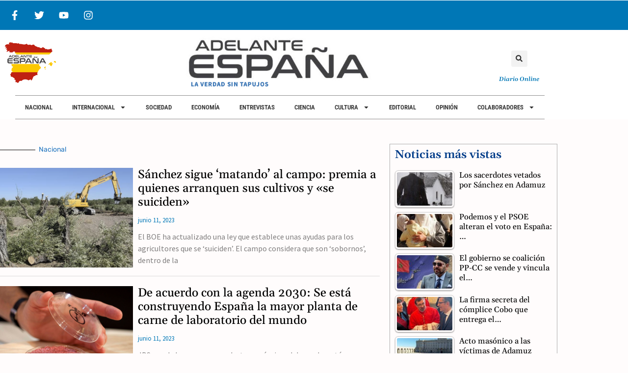

--- FILE ---
content_type: text/css
request_url: https://adelanteespana.com/wp-content/cache/autoptimize/css/autoptimize_single_3ebd951e57fdf4799ab27c112a8980af.css
body_size: 3367
content:
.elementor-8444 .elementor-element.elementor-element-4e2f6f5d{margin-top:30px;margin-bottom:0}.elementor-8444 .elementor-element.elementor-element-5b6f1b03>.elementor-widget-wrap>.elementor-widget:not(.elementor-widget__width-auto):not(.elementor-widget__width-initial):not(:last-child):not(.elementor-absolute){--kit-widget-spacing:5px}.elementor-8444 .elementor-element.elementor-element-5b6f1b03>.elementor-element-populated{padding:0 20px 0 0}.elementor-widget-divider{--divider-color:var(--e-global-color-secondary)}.elementor-widget-divider .elementor-divider__text{color:var(--e-global-color-secondary);font-family:var(--e-global-typography-secondary-font-family),Sans-serif;font-weight:var(--e-global-typography-secondary-font-weight)}.elementor-widget-divider.elementor-view-stacked .elementor-icon{background-color:var(--e-global-color-secondary)}.elementor-widget-divider.elementor-view-framed .elementor-icon,.elementor-widget-divider.elementor-view-default .elementor-icon{color:var(--e-global-color-secondary);border-color:var(--e-global-color-secondary)}.elementor-widget-divider.elementor-view-framed .elementor-icon,.elementor-widget-divider.elementor-view-default .elementor-icon svg{fill:var(--e-global-color-secondary)}.elementor-8444 .elementor-element.elementor-element-4167b3d{--divider-border-style:solid;--divider-color:#000;--divider-border-width:1px;--divider-element-spacing:7px}.elementor-8444 .elementor-element.elementor-element-4167b3d .elementor-divider-separator{width:135px;margin:0 auto;margin-left:0}.elementor-8444 .elementor-element.elementor-element-4167b3d .elementor-divider{text-align:left;padding-block-start:5px;padding-block-end:5px}.elementor-8444 .elementor-element.elementor-element-4167b3d .elementor-divider__text{color:var(--e-global-color-secondary);font-family:"Rubik",Sans-serif;font-size:14px;font-weight:400}.elementor-widget-posts .elementor-button{background-color:var(--e-global-color-accent);font-family:var(--e-global-typography-accent-font-family),Sans-serif;font-weight:var(--e-global-typography-accent-font-weight)}.elementor-widget-posts .elementor-post__title,.elementor-widget-posts .elementor-post__title a{color:var(--e-global-color-secondary);font-family:var(--e-global-typography-primary-font-family),Sans-serif;font-weight:var(--e-global-typography-primary-font-weight)}.elementor-widget-posts .elementor-post__meta-data{font-family:var(--e-global-typography-secondary-font-family),Sans-serif;font-weight:var(--e-global-typography-secondary-font-weight)}.elementor-widget-posts .elementor-post__excerpt p{font-family:var(--e-global-typography-text-font-family),Sans-serif;font-weight:var(--e-global-typography-text-font-weight)}.elementor-widget-posts .elementor-post__read-more{color:var(--e-global-color-accent)}.elementor-widget-posts a.elementor-post__read-more{font-family:var(--e-global-typography-accent-font-family),Sans-serif;font-weight:var(--e-global-typography-accent-font-weight)}.elementor-widget-posts .elementor-post__card .elementor-post__badge{background-color:var(--e-global-color-accent);font-family:var(--e-global-typography-accent-font-family),Sans-serif;font-weight:var(--e-global-typography-accent-font-weight)}.elementor-widget-posts .elementor-pagination{font-family:var(--e-global-typography-secondary-font-family),Sans-serif;font-weight:var(--e-global-typography-secondary-font-weight)}.elementor-widget-posts .e-load-more-message{font-family:var(--e-global-typography-secondary-font-family),Sans-serif;font-weight:var(--e-global-typography-secondary-font-weight)}.elementor-8444 .elementor-element.elementor-element-71d4b91a{--grid-row-gap:20px;--grid-column-gap:10px}.elementor-8444 .elementor-element.elementor-element-71d4b91a>.elementor-widget-container{margin:20px 0 0}.elementor-8444 .elementor-element.elementor-element-71d4b91a .elementor-posts-container .elementor-post__thumbnail{padding-bottom:calc( 0.75 * 100% )}.elementor-8444 .elementor-element.elementor-element-71d4b91a:after{content:"0.75"}.elementor-8444 .elementor-element.elementor-element-71d4b91a .elementor-post__thumbnail__link{width:35%}.elementor-8444 .elementor-element.elementor-element-71d4b91a .elementor-post__meta-data span+span:before{content:"///"}.elementor-8444 .elementor-element.elementor-element-71d4b91a .elementor-post{border-style:solid;border-width:0 0 1px;border-radius:0;padding:0 0 10px;border-color:#dadada}.elementor-8444 .elementor-element.elementor-element-71d4b91a .elementor-post__text{padding:0}.elementor-8444 .elementor-element.elementor-element-71d4b91a.elementor-posts--thumbnail-left .elementor-post__thumbnail__link{margin-right:10px}.elementor-8444 .elementor-element.elementor-element-71d4b91a.elementor-posts--thumbnail-right .elementor-post__thumbnail__link{margin-left:10px}.elementor-8444 .elementor-element.elementor-element-71d4b91a.elementor-posts--thumbnail-top .elementor-post__thumbnail__link{margin-bottom:10px}.elementor-8444 .elementor-element.elementor-element-71d4b91a .elementor-post__title,.elementor-8444 .elementor-element.elementor-element-71d4b91a .elementor-post__title a{color:#000;font-family:"Gelasio",Sans-serif;font-size:24px;font-weight:500}.elementor-8444 .elementor-element.elementor-element-71d4b91a .elementor-post__title{margin-bottom:15px}.elementor-8444 .elementor-element.elementor-element-71d4b91a .elementor-post__meta-data{color:var(--e-global-color-secondary);font-family:"Source Sans Pro",Sans-serif;font-size:13px;font-weight:400;margin-bottom:13px}.elementor-8444 .elementor-element.elementor-element-71d4b91a .elementor-post__excerpt p{color:rgba(0,0,0,.5);font-family:"Source Sans Pro",Sans-serif;font-size:16px;font-weight:400}.elementor-8444 .elementor-element.elementor-element-71d4b91a .elementor-pagination{text-align:end;font-family:"Source Sans Pro",Sans-serif;font-size:16px;font-weight:400;margin-top:25px}.elementor-8444 .elementor-element.elementor-element-71d4b91a .elementor-pagination .page-numbers:not(.dots){color:var(--e-global-color-text)}.elementor-8444 .elementor-element.elementor-element-71d4b91a .elementor-pagination a.page-numbers:hover{color:var(--e-global-color-secondary)}.elementor-8444 .elementor-element.elementor-element-71d4b91a .elementor-pagination .page-numbers.current{color:var(--e-global-color-secondary)}body:not(.rtl) .elementor-8444 .elementor-element.elementor-element-71d4b91a .elementor-pagination .page-numbers:not(:first-child){margin-left:calc( 10px/2 )}body:not(.rtl) .elementor-8444 .elementor-element.elementor-element-71d4b91a .elementor-pagination .page-numbers:not(:last-child){margin-right:calc( 10px/2 )}body.rtl .elementor-8444 .elementor-element.elementor-element-71d4b91a .elementor-pagination .page-numbers:not(:first-child){margin-right:calc( 10px/2 )}body.rtl .elementor-8444 .elementor-element.elementor-element-71d4b91a .elementor-pagination .page-numbers:not(:last-child){margin-left:calc( 10px/2 )}.elementor-8444 .elementor-element.elementor-element-3536ee0f>.elementor-element-populated{padding:0}.elementor-8444 .elementor-element.elementor-element-334b725{border-style:solid;border-width:1px;border-color:var(--e-global-color-bd8e947);margin-top:0;margin-bottom:0}.elementor-widget-heading .elementor-heading-title{font-family:var(--e-global-typography-primary-font-family),Sans-serif;font-weight:var(--e-global-typography-primary-font-weight);color:var(--e-global-color-primary)}.elementor-8444 .elementor-element.elementor-element-2a8fcb9 .elementor-heading-title{font-family:"Gelasio",Sans-serif;font-size:23px;font-weight:600}.elementor-8444 .elementor-element.elementor-element-707fe65a:not(.elementor-motion-effects-element-type-background),.elementor-8444 .elementor-element.elementor-element-707fe65a>.elementor-motion-effects-container>.elementor-motion-effects-layer{background-color:#f7f7f7}.elementor-8444 .elementor-element.elementor-element-707fe65a{border-style:solid;border-width:1px;border-color:rgba(12,12,12,.1);transition:background .3s,border .3s,border-radius .3s,box-shadow .3s;margin-top:20px;margin-bottom:0}.elementor-8444 .elementor-element.elementor-element-707fe65a>.elementor-background-overlay{transition:background .3s,border-radius .3s,opacity .3s}.elementor-8444 .elementor-element.elementor-element-66c0a149>.elementor-widget-wrap>.elementor-widget:not(.elementor-widget__width-auto):not(.elementor-widget__width-initial):not(:last-child):not(.elementor-absolute){--kit-widget-spacing:20px}.elementor-8444 .elementor-element.elementor-element-66c0a149>.elementor-element-populated{padding:50px}.elementor-8444 .elementor-element.elementor-element-5e6caecf .elementor-heading-title{font-family:"Gelasio",Sans-serif;font-size:28px;font-weight:500;color:#0c0c0c}.elementor-widget-text-editor{font-family:var(--e-global-typography-text-font-family),Sans-serif;font-weight:var(--e-global-typography-text-font-weight);color:var(--e-global-color-text)}.elementor-widget-text-editor.elementor-drop-cap-view-stacked .elementor-drop-cap{background-color:var(--e-global-color-primary)}.elementor-widget-text-editor.elementor-drop-cap-view-framed .elementor-drop-cap,.elementor-widget-text-editor.elementor-drop-cap-view-default .elementor-drop-cap{color:var(--e-global-color-primary);border-color:var(--e-global-color-primary)}.elementor-8444 .elementor-element.elementor-element-201f6857{font-family:"Rubik",Sans-serif;font-size:16px;font-weight:300;color:rgba(12,12,12,.5)}.elementor-widget-form .elementor-field-group>label,.elementor-widget-form .elementor-field-subgroup label{color:var(--e-global-color-text)}.elementor-widget-form .elementor-field-group>label{font-family:var(--e-global-typography-text-font-family),Sans-serif;font-weight:var(--e-global-typography-text-font-weight)}.elementor-widget-form .elementor-field-type-html{color:var(--e-global-color-text);font-family:var(--e-global-typography-text-font-family),Sans-serif;font-weight:var(--e-global-typography-text-font-weight)}.elementor-widget-form .elementor-field-group .elementor-field{color:var(--e-global-color-text)}.elementor-widget-form .elementor-field-group .elementor-field,.elementor-widget-form .elementor-field-subgroup label{font-family:var(--e-global-typography-text-font-family),Sans-serif;font-weight:var(--e-global-typography-text-font-weight)}.elementor-widget-form .elementor-button{font-family:var(--e-global-typography-accent-font-family),Sans-serif;font-weight:var(--e-global-typography-accent-font-weight)}.elementor-widget-form .e-form__buttons__wrapper__button-next{background-color:var(--e-global-color-accent)}.elementor-widget-form .elementor-button[type=submit]{background-color:var(--e-global-color-accent)}.elementor-widget-form .e-form__buttons__wrapper__button-previous{background-color:var(--e-global-color-accent)}.elementor-widget-form .elementor-message{font-family:var(--e-global-typography-text-font-family),Sans-serif;font-weight:var(--e-global-typography-text-font-weight)}.elementor-widget-form .e-form__indicators__indicator,.elementor-widget-form .e-form__indicators__indicator__label{font-family:var(--e-global-typography-accent-font-family),Sans-serif;font-weight:var(--e-global-typography-accent-font-weight)}.elementor-widget-form{--e-form-steps-indicator-inactive-primary-color:var(--e-global-color-text);--e-form-steps-indicator-active-primary-color:var(--e-global-color-accent);--e-form-steps-indicator-completed-primary-color:var(--e-global-color-accent);--e-form-steps-indicator-progress-color:var(--e-global-color-accent);--e-form-steps-indicator-progress-background-color:var(--e-global-color-text);--e-form-steps-indicator-progress-meter-color:var(--e-global-color-text)}.elementor-widget-form .e-form__indicators__indicator__progress__meter{font-family:var(--e-global-typography-accent-font-family),Sans-serif;font-weight:var(--e-global-typography-accent-font-weight)}.elementor-8444 .elementor-element.elementor-element-90558c9{margin:0 0 calc(var(--kit-widget-spacing, 0px) + 0px) 0px;--e-form-steps-indicators-spacing:20px;--e-form-steps-indicator-padding:30px;--e-form-steps-indicator-inactive-secondary-color:#fff;--e-form-steps-indicator-active-secondary-color:#fff;--e-form-steps-indicator-completed-secondary-color:#fff;--e-form-steps-divider-width:1px;--e-form-steps-divider-gap:10px}.elementor-8444 .elementor-element.elementor-element-90558c9 .elementor-field-group{padding-right:calc( 20px/2 );padding-left:calc( 20px/2 );margin-bottom:20px}.elementor-8444 .elementor-element.elementor-element-90558c9 .elementor-form-fields-wrapper{margin-left:calc( -20px/2 );margin-right:calc( -20px/2 );margin-bottom:-20px}.elementor-8444 .elementor-element.elementor-element-90558c9 .elementor-field-group.recaptcha_v3-bottomleft,.elementor-8444 .elementor-element.elementor-element-90558c9 .elementor-field-group.recaptcha_v3-bottomright{margin-bottom:0}body.rtl .elementor-8444 .elementor-element.elementor-element-90558c9 .elementor-labels-inline .elementor-field-group>label{padding-left:0}body:not(.rtl) .elementor-8444 .elementor-element.elementor-element-90558c9 .elementor-labels-inline .elementor-field-group>label{padding-right:0}body .elementor-8444 .elementor-element.elementor-element-90558c9 .elementor-labels-above .elementor-field-group>label{padding-bottom:0}.elementor-8444 .elementor-element.elementor-element-90558c9 .elementor-field-type-html{padding-bottom:0}.elementor-8444 .elementor-element.elementor-element-90558c9 .elementor-field-group .elementor-field{color:#cacaca}.elementor-8444 .elementor-element.elementor-element-90558c9 .elementor-field-group .elementor-field,.elementor-8444 .elementor-element.elementor-element-90558c9 .elementor-field-subgroup label{font-family:"Rubik",Sans-serif;font-size:16px;font-weight:300}.elementor-8444 .elementor-element.elementor-element-90558c9 .elementor-field-group .elementor-field:not(.elementor-select-wrapper){background-color:#fff;border-width:0;border-radius:0}.elementor-8444 .elementor-element.elementor-element-90558c9 .elementor-field-group .elementor-select-wrapper select{background-color:#fff;border-width:0;border-radius:0}.elementor-8444 .elementor-element.elementor-element-90558c9 .elementor-button{font-family:"Rubik",Sans-serif;font-size:15px;font-weight:300;text-transform:uppercase;line-height:1.6em;border-radius:0}.elementor-8444 .elementor-element.elementor-element-90558c9 .e-form__buttons__wrapper__button-next{background-color:var(--e-global-color-secondary);color:#fff}.elementor-8444 .elementor-element.elementor-element-90558c9 .elementor-button[type=submit]{background-color:var(--e-global-color-secondary);color:#fff}.elementor-8444 .elementor-element.elementor-element-90558c9 .elementor-button[type=submit] svg *{fill:#fff}.elementor-8444 .elementor-element.elementor-element-90558c9 .e-form__buttons__wrapper__button-previous{color:#fff}.elementor-8444 .elementor-element.elementor-element-90558c9 .e-form__buttons__wrapper__button-next:hover{background-color:var(--e-global-color-text);color:#fff}.elementor-8444 .elementor-element.elementor-element-90558c9 .elementor-button[type=submit]:hover{background-color:var(--e-global-color-text);color:#fff}.elementor-8444 .elementor-element.elementor-element-90558c9 .elementor-button[type=submit]:hover svg *{fill:#fff}.elementor-8444 .elementor-element.elementor-element-90558c9 .e-form__buttons__wrapper__button-previous:hover{color:#fff}.elementor-8444 .elementor-element.elementor-element-7b8040c{--divider-border-style:solid;--divider-color:var(--e-global-color-bd8e947);--divider-border-width:1px}.elementor-8444 .elementor-element.elementor-element-7b8040c .elementor-divider-separator{width:100%}.elementor-8444 .elementor-element.elementor-element-7b8040c .elementor-divider{padding-block-start:15px;padding-block-end:15px}.elementor-8444 .elementor-element.elementor-element-429c4c13 .elementor-repeater-item-1872cd5.elementor-social-icon{background-color:var(--e-global-color-secondary)}.elementor-8444 .elementor-element.elementor-element-429c4c13 .elementor-repeater-item-1872cd5.elementor-social-icon i{color:#fff}.elementor-8444 .elementor-element.elementor-element-429c4c13 .elementor-repeater-item-1872cd5.elementor-social-icon svg{fill:#fff}.elementor-8444 .elementor-element.elementor-element-429c4c13 .elementor-repeater-item-b178676.elementor-social-icon{background-color:var(--e-global-color-secondary)}.elementor-8444 .elementor-element.elementor-element-429c4c13 .elementor-repeater-item-b178676.elementor-social-icon i{color:#fff}.elementor-8444 .elementor-element.elementor-element-429c4c13 .elementor-repeater-item-b178676.elementor-social-icon svg{fill:#fff}.elementor-8444 .elementor-element.elementor-element-429c4c13 .elementor-repeater-item-a81b987.elementor-social-icon{background-color:var(--e-global-color-secondary)}.elementor-8444 .elementor-element.elementor-element-429c4c13 .elementor-repeater-item-a81b987.elementor-social-icon i{color:#fff}.elementor-8444 .elementor-element.elementor-element-429c4c13 .elementor-repeater-item-a81b987.elementor-social-icon svg{fill:#fff}.elementor-8444 .elementor-element.elementor-element-429c4c13{--grid-template-columns:repeat(0,auto);text-align:center;margin:0 0 calc(var(--kit-widget-spacing, 0px) + 0px) 0px;--icon-size:16px;--grid-column-gap:21px;--grid-row-gap:0px}.elementor-8444 .elementor-element.elementor-element-429c4c13 .elementor-social-icon{background-color:var(--e-global-color-secondary);--icon-padding:.6em}.elementor-8444 .elementor-element.elementor-element-429c4c13 .elementor-social-icon i{color:var(--e-global-color-secondary)}.elementor-8444 .elementor-element.elementor-element-429c4c13 .elementor-social-icon svg{fill:var(--e-global-color-secondary)}.elementor-8444 .elementor-element.elementor-element-2429561{margin-top:50px;margin-bottom:0}.elementor-8444 .elementor-element.elementor-element-3e26b846:not(.elementor-motion-effects-element-type-background)>.elementor-widget-wrap,.elementor-8444 .elementor-element.elementor-element-3e26b846>.elementor-widget-wrap>.elementor-motion-effects-container>.elementor-motion-effects-layer{background-color:#f7f7f7}.elementor-8444 .elementor-element.elementor-element-3e26b846>.elementor-element-populated{transition:background .3s,border .3s,border-radius .3s,box-shadow .3s;margin:0;--e-column-margin-right:0px;--e-column-margin-left:0px;padding:30px}.elementor-8444 .elementor-element.elementor-element-3e26b846>.elementor-element-populated>.elementor-background-overlay{transition:background .3s,border-radius .3s,opacity .3s}.elementor-8444 .elementor-element.elementor-element-8240244>.elementor-container{max-width:1400px}.elementor-8444 .elementor-element.elementor-element-8240244{margin-top:0;margin-bottom:50px}.elementor-8444 .elementor-element.elementor-element-262628aa>.elementor-widget-wrap>.elementor-widget:not(.elementor-widget__width-auto):not(.elementor-widget__width-initial):not(:last-child):not(.elementor-absolute){--kit-widget-spacing:0px}.elementor-8444 .elementor-element.elementor-element-262628aa>.elementor-element-populated{margin:0;--e-column-margin-right:0px;--e-column-margin-left:0px;padding:0}.elementor-8444 .elementor-element.elementor-element-50c605c3{--divider-border-style:solid;--divider-color:var(--e-global-color-text);--divider-border-width:1px;margin:0 0 calc(var(--kit-widget-spacing, 0px) + 20px) 0px;padding:0}.elementor-8444 .elementor-element.elementor-element-50c605c3 .elementor-divider-separator{width:99%;margin:0 auto;margin-left:0}.elementor-8444 .elementor-element.elementor-element-50c605c3 .elementor-divider{text-align:left;padding-block-start:5px;padding-block-end:5px}.elementor-8444 .elementor-element.elementor-element-50c605c3 .elementor-divider__text{color:var(--e-global-color-secondary);font-family:"Rubik",Sans-serif;font-size:14px;font-weight:400}.elementor-8444 .elementor-element.elementor-element-282d34a9{--grid-row-gap:0px;--grid-column-gap:20px}.elementor-8444 .elementor-element.elementor-element-282d34a9>.elementor-widget-container{padding:0}.elementor-8444 .elementor-element.elementor-element-282d34a9 .elementor-posts-container .elementor-post__thumbnail{padding-bottom:calc( 0.51 * 100% )}.elementor-8444 .elementor-element.elementor-element-282d34a9:after{content:"0.51"}.elementor-8444 .elementor-element.elementor-element-282d34a9 .elementor-post__thumbnail__link{width:100%}.elementor-8444 .elementor-element.elementor-element-282d34a9 .elementor-post{padding:0}.elementor-8444 .elementor-element.elementor-element-282d34a9 .elementor-post__text{padding:0}.elementor-8444 .elementor-element.elementor-element-282d34a9.elementor-posts--thumbnail-left .elementor-post__thumbnail__link{margin-right:10px}.elementor-8444 .elementor-element.elementor-element-282d34a9.elementor-posts--thumbnail-right .elementor-post__thumbnail__link{margin-left:10px}.elementor-8444 .elementor-element.elementor-element-282d34a9.elementor-posts--thumbnail-top .elementor-post__thumbnail__link{margin-bottom:10px}.elementor-8444 .elementor-element.elementor-element-282d34a9 .elementor-post__title,.elementor-8444 .elementor-element.elementor-element-282d34a9 .elementor-post__title a{color:#000;font-family:"Gelasio",Sans-serif;font-size:18px;font-weight:500;line-height:1.3em}.elementor-8444 .elementor-element.elementor-element-282d34a9 .elementor-post__title{margin-bottom:0}@media(max-width:1024px){.elementor-8444 .elementor-element.elementor-element-4e2f6f5d{margin-top:0;margin-bottom:0}.elementor-8444 .elementor-element.elementor-element-5b6f1b03>.elementor-element-populated{padding:0 50px}.elementor-8444 .elementor-element.elementor-element-71d4b91a .elementor-posts-container .elementor-post__thumbnail{padding-bottom:calc( 0.8 * 100% )}.elementor-8444 .elementor-element.elementor-element-71d4b91a:after{content:"0.8"}.elementor-8444 .elementor-element.elementor-element-71d4b91a .elementor-post__thumbnail__link{width:45%}.elementor-8444 .elementor-element.elementor-element-3536ee0f>.elementor-element-populated{padding:0 50px}.elementor-8444 .elementor-element.elementor-element-2429561{margin-top:100px;margin-bottom:0;padding:0 50px}.elementor-8444 .elementor-element.elementor-element-3e26b846>.elementor-element-populated{margin:0;--e-column-margin-right:0px;--e-column-margin-left:0px;padding:40px}.elementor-8444 .elementor-element.elementor-element-282d34a9 .elementor-post__title,.elementor-8444 .elementor-element.elementor-element-282d34a9 .elementor-post__title a{font-size:14px}}@media(max-width:767px){.elementor-8444 .elementor-element.elementor-element-4e2f6f5d{margin-top:0;margin-bottom:30px}.elementor-8444 .elementor-element.elementor-element-5b6f1b03>.elementor-element-populated{padding:20px}.elementor-8444 .elementor-element.elementor-element-71d4b91a .elementor-posts-container .elementor-post__thumbnail{padding-bottom:calc( 0.69 * 100% )}.elementor-8444 .elementor-element.elementor-element-71d4b91a:after{content:"0.69"}.elementor-8444 .elementor-element.elementor-element-71d4b91a .elementor-post__thumbnail__link{width:39%}.elementor-8444 .elementor-element.elementor-element-71d4b91a .elementor-post__title,.elementor-8444 .elementor-element.elementor-element-71d4b91a .elementor-post__title a{font-size:16px}.elementor-8444 .elementor-element.elementor-element-71d4b91a .elementor-post__meta-data{font-size:12px}.elementor-8444 .elementor-element.elementor-element-71d4b91a .elementor-post__excerpt p{font-size:12px}.elementor-8444 .elementor-element.elementor-element-3536ee0f>.elementor-element-populated{padding:20px}.elementor-8444 .elementor-element.elementor-element-66c0a149>.elementor-element-populated{padding:30px}.elementor-8444 .elementor-element.elementor-element-5e6caecf .elementor-heading-title{font-size:28px;line-height:1.2em}.elementor-8444 .elementor-element.elementor-element-429c4c13{--icon-size:20px}.elementor-8444 .elementor-element.elementor-element-429c4c13 .elementor-social-icon{--icon-padding:1em}.elementor-8444 .elementor-element.elementor-element-2429561{padding:0}.elementor-8444 .elementor-element.elementor-element-3e26b846>.elementor-element-populated{padding:50px 20px 20px}.elementor-8444 .elementor-element.elementor-element-282d34a9 .elementor-posts-container .elementor-post__thumbnail{padding-bottom:calc( 0.5 * 100% )}.elementor-8444 .elementor-element.elementor-element-282d34a9:after{content:"0.5"}.elementor-8444 .elementor-element.elementor-element-282d34a9 .elementor-post__thumbnail__link{width:100%}.elementor-8444 .elementor-element.elementor-element-282d34a9 .elementor-post__title,.elementor-8444 .elementor-element.elementor-element-282d34a9 .elementor-post__title a{font-size:12px}}@media(min-width:768px){.elementor-8444 .elementor-element.elementor-element-5b6f1b03{width:69.665%}.elementor-8444 .elementor-element.elementor-element-3536ee0f{width:30%}}@media(max-width:1024px) and (min-width:768px){.elementor-8444 .elementor-element.elementor-element-5b6f1b03{width:100%}.elementor-8444 .elementor-element.elementor-element-3536ee0f{width:100%}}.wt h2{display:none}.wt .tptn_title{color:#0c0c0c;font-family:"Gelasio",Sans-serif;font-size:16px;font-weight:500;line-height:1.3em}.wt img{max-width:121px;max-height:80px;object-fit:cover}